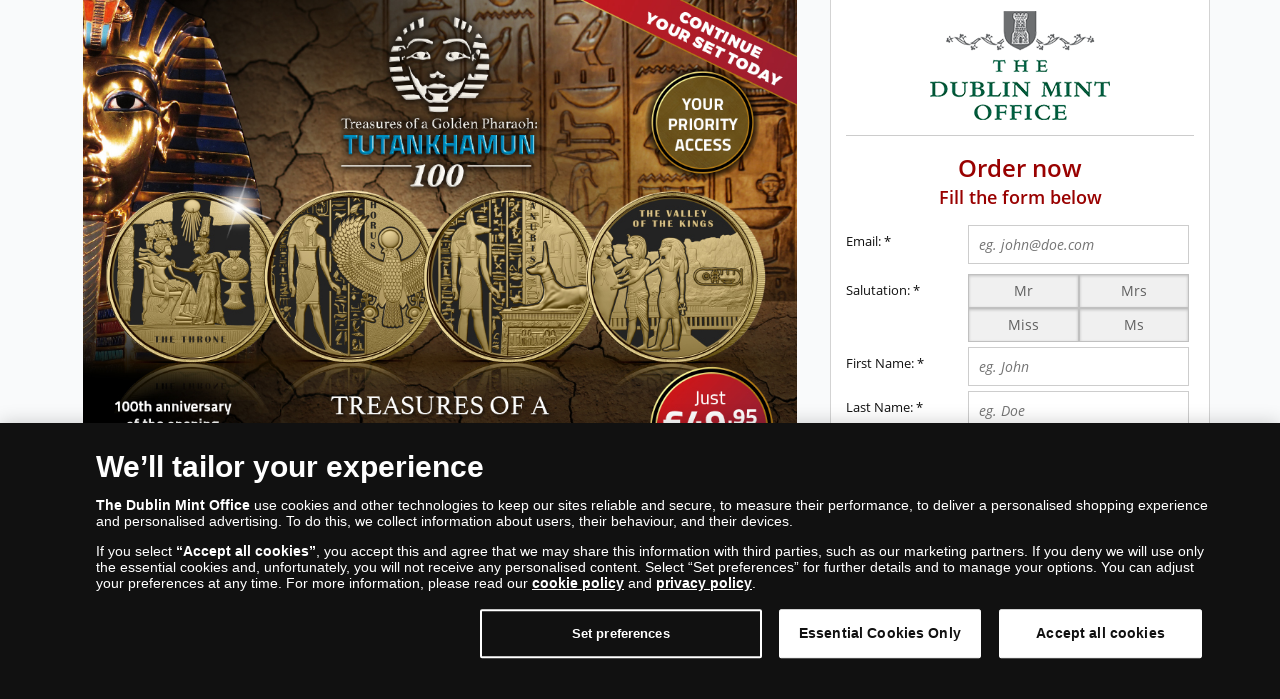

--- FILE ---
content_type: text/html; charset=utf-8
request_url: https://www.dublinmintoffice.ie/tut-set
body_size: 18991
content:
<!DOCTYPE html>
<html data-ac="" data-ref="" class="no-js" xmlns="http://www.w3.org/1999/xhtml" xml:lang="ie-ie" lang="ie-ie" dir="ltr">
<head>
    <meta http-equiv="Content-Security-Policy" content="default-src https:; script-src https: 'unsafe-inline' 'unsafe-eval'; style-src https: 'unsafe-inline'; img-src https: data:; worker-src blob:;
">
<meta name="referrer" content="strict-origin-when-cross-origin" />
<meta http-equiv="Permissions-Policy" content="microphone=(), geolocation=(), usb=(), midi=(), accelerometer=(), magnetometer=(), gyroscope=(), encrypted-media=(), fullscreen=(self), sync-xhr=(self), autoplay=(self), clipboard-read=(self), clipboard-write=(self)">
    <!-- OneTrust Cookies Consent Notice start -->
                <script src="https://cdn.cookielaw.org/scripttemplates/otSDKStub.js" data-domain-script="3d22bfc1-f554-4abc-93cc-3b03f2dd345b"></script>
                <script>
                function OptanonWrapper() { }
                window.onload = function() {
                    // on mobile scroll content to top
                    if (typeof document.getElementById('ov-test') !== "undefined" && document.getElementById('ov-test') !== null) {
                        document.getElementById('ov-test').scrollTop = 0;
                    }
                }
                </script>
                <!-- OneTrust Cookies Consent Notice end -->	<base href="https://www.dublinmintoffice.ie/tut-set" />
	<meta http-equiv="content-type" content="text/html; charset=utf-8" />
	<meta name="rights" content="Dublin Mint Office" />
	<title>The Tutankhamun 100 'Treasures of a Golden Pharaoh' Collection</title>
	<script type="application/json" class="joomla-script-options new">{"csrf.token":"d4c640e732389b43c8b2aa5617c622df","system.paths":{"root":"","base":""},"joomla.jtext":{"COM_SNV2_THIS_FIELD_IS_REQUIRED":"This field is required.","COM_SNV2_EMAIL_VALIDATION_DIACRITIC":"COM_SNV2_EMAIL_VALIDATION_DIACRITIC","COM_SNV2_EMAIL_NOT_VALID":"Looks like your email domain not exist or your e-mail address is invalid.","COM_SNV2_EMAIL_VALIDATION_MESSAGE_2":"COM_SNV2_EMAIL_VALIDATION_MESSAGE_2","COM_SNV2_EMAIL_VALIDATION_MESSAGE":"Your e-mail address is invalid. Please check whether it contains @ character and domain suffix ","COM_SNV2_PASSWORD_VALIDATION_MESSAGE":"Password is too short. Minimum required length is 5 characters.","COM_SNV2_PASSWORD_VALIDATION_MESSAGE_2":"COM_SNV2_PASSWORD_VALIDATION_MESSAGE_2","COM_SNV2_FIRST_NAME_SHORT_MESSAGE":"First name too short. Minimum length is 2 characters.","COM_SNV2_LAST_NAME_SHORT_MESSAGE":"Last name too short. Minimum length is 2 characters.","COM_SNV2_STREET_MESSAGE":"COM_SNV2_STREET_MESSAGE","COM_SNV2_ADDRESS_MESSAGE_NUMBER":"COM_SNV2_ADDRESS_MESSAGE_NUMBER","COM_SNV2_ADDRESS_MESSAGE_NUMBER_IGNORE":"COM_SNV2_ADDRESS_MESSAGE_NUMBER_IGNORE","COM_SNV2_HOUSE_MESSAGE":"COM_SNV2_HOUSE_MESSAGE","COM_SNV2_FLAT_MESSAGE":"COM_SNV2_FLAT_MESSAGE","COM_SNV2_POSTAL_CODE_MESSAGE":"Invalid PostCode. Minimum length is 6 Characters.","COM_SNV2_MOBILE_VALIDATION_MESSAGE":"Wrong mobile phone format. Please make sure that your phone contains 10 digits.","COM_SNV2_PHONE_INVALID":"COM_SNV2_PHONE_INVALID","COM_SNV2_ADDRESS_MESSAGE":"COM_SNV2_ADDRESS_MESSAGE","COM_SNV2_POSTAL_MESSAGE":"COM_SNV2_POSTAL_MESSAGE","COM_SNV2_POSTAL_START_WITH_LETTER":"COM_SNV2_POSTAL_START_WITH_LETTER","COM_SNV2_POSTAL_CODE_INAVLID":"COM_SNV2_POSTAL_CODE_INAVLID","COM_SNV2_BASKET_REGULATION_IS_REQUIRED":"You need to agree","COM_CONTENT_READ_MORE_TITLE":"COM_CONTENT_READ_MORE_TITLE","COM_MENUS_ACTION_COLLAPSE":"COM_MENUS_ACTION_COLLAPSE","PLG_USER_PROFILE_ERROR_INVALID_DOB":"PLG_USER_PROFILE_ERROR_INVALID_DOB","COM_SNV2_LP_USER_EXISTS_MESSAGE":"Customer with email already exists. Get a magic link sent to your email that will sign you in instantly!","COM_SNV2_LP_LOGIN_TITLE":"Log in","COM_USERS_INVALID_EMAIL":"No account with this email address currently exists. Please contact our customer experience team","COM_SNV2_PASSWORD_RESET_SUCCESS":"An email has been sent to your registered email address. Please follow the instructions in that email to reset your password.","COM_SNV2_SSN_CODE_INAVLID":"COM_SNV2_SSN_CODE_INAVLID","COM_SNV2_ZIP_CODE_HINT":"COM_SNV2_ZIP_CODE_HINT","COM_SNV2_MOBILE_VALIDATION2_MESSAGE":"COM_SNV2_MOBILE_VALIDATION2_MESSAGE","COM_SNV2_PAYMENT_WORLD_PAY_ERROR":"Problem with payment. Please contact support!","COM_SNV2_BUILDING_WARNING_LABEL":"COM_SNV2_BUILDING_WARNING_LABEL","COM_SNV2_PAYMENT_CANCEL":"COM_SNV2_PAYMENT_CANCEL","JLIB_FORM_FIELD_INVALID":"Invalid field:&#160"},"system.keepalive":{"interval":3600000,"uri":"\/component\/ajax\/?format=json"}}</script>

	<meta http-equiv="X-UA-Compatible" content="IE=edge">
    <meta http-equiv="content-type" content="text/html; charset=utf-8"/>
    <meta name="theme-color" content="#373b48"/>
	<meta name="viewport" content="width=device-width, initial-scale=1.0, viewport-fit=cover" />
	<meta name="HandheldFriendly" content="true"/>
	<meta name="mobile-web-app-capable" content="yes">
	<meta name="format-detection" content="telephone=no">
	<meta name="description" content="Continue your set today, to commemorate the 100th anniversary of King Tutankhamun's tomb. Each coin has been expertly layered in pure 24-carat Fairmined Gold">
    <meta name="twitter:title" content="">
    <meta name="twitter:description" content="Continue your set today, to commemorate the 100th anniversary of King Tutankhamun's tomb. Each coin has been expertly layered in pure 24-carat Fairmined Gold">
    <meta name="twitter:card" content="summary_large_image">
    <meta property="og:title" content="" />
    <meta property="og:type" content="Landing Page" />
    <meta property="og:url" content="https://www.dublinmintoffice.ie/tut-set" />
    <meta property="og:image:secure_url" content="https://www.dublinmintoffice.ie/images/stories/sn/tutankhamun-100-golden-pharaoh-treasures/others/X429_Tutankhamun_NNA_Primary_Sub_Coins_LP.jpg" /><meta property="og:image" content="https://www.dublinmintoffice.ie/images/stories/sn/tutankhamun-100-golden-pharaoh-treasures/others/X429_Tutankhamun_NNA_Primary_Sub_Coins_LP.jpg" /><meta name="twitter:image" content="https://www.dublinmintoffice.ie/images/stories/sn/tutankhamun-100-golden-pharaoh-treasures/others/X429_Tutankhamun_NNA_Primary_Sub_Coins_LP.jpg" >    <!-- 3rd party -->
	<link rel="preconnect" href="https://www.google.com">
	<link rel="preconnect" href="https://www.gstatic.com">
	<link rel="dns-prefetch" href="https://www.gstatic.com">
	<link rel="dns-prefetch" href="https://www.google-analytics.com">
	<link rel="preconnect" href="https://cdn.cookielaw.org" crossorigin>
	<link rel="preload" as="font" fetchpriority="auto" type="font/woff2" crossorigin="anonymous" href="https://www.dublinmintoffice.ie/templates/sn_webshop/fonts/open-sans-v15-latin-ext_latin-regular.woff2"><link rel="preload" as="font" fetchpriority="auto" type="font/woff2" crossorigin="anonymous" href="https://www.dublinmintoffice.ie/templates/sn_webshop/fonts/open-sans-v15-latin-ext_latin-italic.woff2"><link rel="preload" as="font" fetchpriority="auto" type="font/woff2" crossorigin="anonymous" href="https://www.dublinmintoffice.ie/templates/sn_webshop/fonts/open-sans-v15-latin-ext_latin-600.woff2"><link rel="preload" as="font" fetchpriority="auto" type="font/woff2" crossorigin="anonymous" href="https://www.dublinmintoffice.ie/templates/sn_webshop/fonts/noto-serif-v6-latin-ext_latin-regular.woff2"><link rel="preload" as="font" fetchpriority="auto" type="font/woff2" crossorigin="anonymous" href="https://www.dublinmintoffice.ie/templates/sn_webshop/fonts/noto-serif-v6-latin-ext_latin-italic.woff2"><link rel="preload" as="font" fetchpriority="auto" type="font/woff2" crossorigin="anonymous" href="https://www.dublinmintoffice.ie/templates/sn_webshop/fonts/noto-serif-v6-latin-ext_latin-700.woff2"><link rel="preload" as="font" fetchpriority="auto" type="font/woff2" crossorigin="anonymous" href="https://www.dublinmintoffice.ie/templates/sn_webshop/fonts/fontawesome-webfont.woff2"><link rel="preload" as="font" fetchpriority="auto" type="font/woff2" crossorigin="anonymous" href="https://www.dublinmintoffice.ie/templates/sn_webshop/fonts/Simple-Line-Icons.woff2">	<link rel="apple-touch-icon" href="/templates/sn_webshop/img/ie/apple-touch-icon.png"/>
	<link rel="apple-touch-icon-precomposed" href="/templates/sn_webshop/img/ie/apple-touch-icon.png"/>
	<link rel="shortcut icon" type="image/vnd.microsoft.icon" href="/templates/sn_webshop/img/ie/favicon.ico"/>
	<script src="https://www.dublinmintoffice.ie//media/system/js/core.js" type="text/javascript"></script>
    <script src="https://www.dublinmintoffice.ie/templates/sn_webshop/js/jquery-3.6.0.min.js"></script>
	<h1 class="sr-only"></h1>
	<link rel="stylesheet" property='stylesheet' href="/templates/sn_webshop/assets/lp-c0171bc1af2bed25b257.css">
	<link rel="manifest" href="/manifest.json">
	<script>dataLayer = [{"pageTitle":"The Tutankhamun 100 'Treasures of a Golden Pharaoh' Collection","pageUrl":"https:\/\/www.dublinmintoffice.ie","pageType":"productPage","moduleType":"generalLandingOnePager","userWebBrowser":"Mozilla\/5.0 (Macintosh; Intel Mac OS X 10_15_7) AppleWebKit\/537.36 (KHTML, like Gecko) Chrome\/131.0.0.0 Safari\/537.36; ClaudeBot\/1.0; +claudebot@anthropic.com)","userDevice":"desktop","userLoginState":"loggedOutUser"}];</script><!-- Google Tag Manager -->
            <script>(function(w,d,s,l,i){w[l]=w[l]||[];w[l].push({'gtm.start':
            new Date().getTime(),event:'gtm.js'});var f=d.getElementsByTagName(s)[0],
            j=d.createElement(s),dl=l!='dataLayer'?'&l='+l:'';j.async=true;j.src=
            'https://www.googletagmanager.com/gtm.js?id='+i+dl;f.parentNode.insertBefore(j,f);
            })(window,document,'script','dataLayer','GTM-WCCNJZ9');</script>
            <!-- End Google Tag Manager -->    	
    
		<!--[if lte IE 9]>
		<script src="/media/jui/js/html5.js"></script>
	<![endif]-->
</head>
<body class="landing-page com_snv2 view-landingpage layout-variation1 no-layout no-task itemid-6184 guest ie-IE" data-popup-active="0" data-popup-delay="0" data-exit-popup="0">
	<!-- Google Tag Manager (noscript) -->
				<noscript><iframe src="https://www.googletagmanager.com/ns.html?id=GTM-WCCNJZ9"
				height="0" width="0" style="display:none;visibility:hidden"></iframe></noscript>
				<!-- End Google Tag Manager (noscript) -->	<div class="topMenu" style="display: none;">
		<div class="topMenu__wrapper">
			<div class="topMenu__logo">
                                    <img src="https://www.dublinmintoffice.ie/images/logotypes-and-icons/DMO-logo-castle-smaller.png" alt="Dublin Mint Office" title="Ireland's leading coin specialist official distributor of the world's mints" />
                			</div>
			<div class="topMenu__contact">
				<a class="phone_button ga-action" href="tel:1800 937 321"><i class="fa fa-phone"></i></a>
			</div>
		</div>
	</div>

	
	
	<div class="content row-fluid col-md-12">
		<div id="system-message-container"></div>
		<script> var gtmDefaultPayment = "poi"; </script><script>let gtmJs = {"currencyCode":"EUR","detail":{"actionField":{"list":"One-pager Landing"},"products":[{"name":"The Tutankhamun 100 'Treasures of a Golden Pharaoh' Collection","id":"2229","material":"113284","theme":"IGIP","price":49.95,"category":"General OnePager - The Tutankhamun 100 'Treasures of a Golden Pharaoh' Collection"}]}};</script><script>window.dataLayer = window.dataLayer || [];window.dataLayer.push({"ecommerce":{"currencyCode":"EUR","detail":{"actionField":{"list":"One-pager Landing"},"products":[{"name":"The Tutankhamun 100 'Treasures of a Golden Pharaoh' Collection","id":"2229","material":"113284","theme":"IGIP","price":49.95,"category":"General OnePager - The Tutankhamun 100 'Treasures of a Golden Pharaoh' Collection"}]}},"event":"ProductDetails"});</script><div class="banner" role="banner" >
    <div class="banner__inner" data-gallery="0">
        <div class="col-md-8 nopadding slidesContainer">
                            <h1 class="sr-only"></h1>
                                                                        <img class="cover" src="https://www.dublinmintoffice.ie/images/stories/sn/tutankhamun-100-golden-pharaoh-treasures/others/X429_Tutankhamun_NNA_Primary_Sub_Coins_LP.jpg" alt="" title="The Tutankhamun 100 'Treasures of a Golden Pharaoh' Collection"/>
                                                                            </div>
    </div>
</div>

<div class="modal fade" id="imagemodal" tabindex="-1" role="dialog" aria-labelledby="myModalLabel" aria-hidden="true">
    <div class="modal-dialog">
        <div class="modal-content">
            <div class="modal-body--pop">
                <button type="button" class="close" data-dismiss="modal">
                    <span aria-hidden="true">&times;</span>
                    <span class="sr-only">Close</span>
                </button>
                <img src="/" class="imagepreview" srcset="" sizes="(max-width: 280px) 248px,
                                    (min-width: 281px) and (max-width: 991px) 100vw,
                                    (min-width: 992px) and (max-width: 1140px) 67vw,
                                    (min-width: 1141px) 760px
                                    760px" />
            </div>
        </div>
    </div>
</div>

<div class="content__inner">

    <main role="main" class="col-md-8">
    
        <!-- Desktop view hidden in mobile -->
        <div class="tabs-button-wrapper desktop-view">
            <div class="tabs-wrapper">
                                <ul class="nav nav-tabs product-tabs nav-tabs-vertically" role="tablist">
                    <li class="nav-item active">
                        <a href="#description_desktop" aria-controls="description_desktop" role="tab" data-toggle="tab" class="mdc-tab mdc-tab--active" data-category="gl-mainPage" data-action="tabClick" data-label="The Tutankhamun 100 'Treasures of a Golden Pharaoh' Collection"><i aria-hidden="true" class="icon-info"></i> The Tutankhamun 100 'Treasures of a Golden Pharaoh' Collection</a>
                    </li>
                                                                            </ul>
            </div>
            <button type="button" class="tabs-navigate tabs-navigate-back" style="display: none;">
                <i class="icon-arrow-left"></i>
            </button>
            <button type="button" class="tabs-navigate tabs-navigate-next" style="display: none;">
                <i class="icon-arrow-right"></i>
            </button>
        </div>
        <!-- Desktop view hidden in mobile END-->


        <!-- Mobile view hidden in desktop view -->
        <div class="tabs-button-wrapper productview mobile-view">
            <div class="" style="width: 100%;">
                                <ul class="nav nav-tabs product-tabs nav-tabs-vertically" role="tablist">


                    <li class="nav-item active">
                        <a href="#description" aria-controls="description" role="tab" data-toggle="tab" class="mdc-tab mdc-tab--active" data-category="gl-mainPage" data-action="tabClick" data-label="The Tutankhamun 100 'Treasures of a Golden Pharaoh' Collection">
                            <i aria-hidden="true" class="icon-info"></i>
                            The Tutankhamun 100 'Treasures of a Golden Pharaoh' Collection                            <i class="arrow right down"></i>
                        </a>
                    </li>
                    <div role="tabpanel" class="tab-pane fade active in" id="description">
                                                <div style="max-width: 750px; font-family: 'Open Sans', Arial, serif; font-size: medium; padding: 20px;">
<h2 style="text-align: center;"><span style="font-family: 'arial black', sans-serif; font-size: 14pt;"><strong><span style="text-decoration: underline;">Continue your Tutankhamun 100 '<em>Treasures of a Golden Pharaoh</em>' Collection today for just €49.95 (plus €4.95 P&amp;P) each</span>!</strong></span></h2>
<p>You are now guaranteed access to the remaining coins in the limited-edition <strong>Tutankhamun 100 '<em>Treasures of a Golden Pharaoh</em>' Collection</strong>.</p>
<p>By placing your order, you will automatically receive the remaining four coins on a monthly basis, <strong>without any risk or obligation </strong>for just €49.95 (plus €4.95 P&amp;P) each. </p>
<p><span style="font-size: 12pt;">Rest assured that you have no further commitments and your purchase is protected by The Dublin Mint Office 14-day “no quibble” guarantee. <strong>You have no further obligations.</strong></span></p>
<p><strong></strong></p>
<p><strong></strong></p>
<div style="display: flex; flex-flow: row wrap; justify-content: space-around; align-items: center;">
<div style="display: block; width: 180px;"><img src="https://www.londonmintoffice.org/images/logotypes-and-icons/rosettes_blue.png" /></div>
<div style="display: block; width: 180px;"><img src="https://www.londonmintoffice.org/images/logotypes-and-icons/rosettes_green.png" /></div>
<div style="display: block; width: 180px;"><img src="https://www.londonmintoffice.org/images/logotypes-and-icons/rosettes_yellow.png" /></div>
</div>
</div>                                                                        <div>
                                                            <div class="productview__specification mobile-only">
                                    <h5>Specifications</h5>
                                    <dl>
                                                                                    <dt class="col-md-6">Metal:</dt>
                                            <dd class="col-md-6">
                                                Cupronickel                                            </dd>
                                                                                    <dt class="col-md-6">Finish:</dt>
                                            <dd class="col-md-6">
                                                Layered in pure 24-carat Fairmined gold and accented with black print                                            </dd>
                                                                                    <dt class="col-md-6">Quality:</dt>
                                            <dd class="col-md-6">
                                                Collector Quality                                            </dd>
                                                                                    <dt class="col-md-6">Weight:</dt>
                                            <dd class="col-md-6">
                                                28.28g                                            </dd>
                                                                                    <dt class="col-md-6"> Diameter:</dt>
                                            <dd class="col-md-6">
                                                38.6mm                                            </dd>
                                                                                    <dt class="col-md-6">Issuing Country:</dt>
                                            <dd class="col-md-6">
                                                Gibraltar                                            </dd>
                                                                                    <dt class="col-md-6">Denomination:</dt>
                                            <dd class="col-md-6">
                                                One Crown                                            </dd>
                                                                                    <dt class="col-md-6">Year of Issue:</dt>
                                            <dd class="col-md-6">
                                                2023                                            </dd>
                                                                                    <dt class="col-md-6">Limitation:</dt>
                                            <dd class="col-md-6">
                                                49,999                                            </dd>
                                                                            </dl>
                                </div>
                                                    </div>
                        <div class="arrows">
                            <i class="arrow up"></i>
                            <i class="arrow up"></i>
                        </div>
                    </div>




                    


                    


                    

                </ul>
            </div>
        </div>
        <!-- Mobile view hidden in desktop view END-->
    


    <div class="productview desktop-view">
        <div role="tabpanel" class="productview__tabs">
            <div class="tab-content">
                <div role="tabpanel" class="tab-pane fade active in" id="description_desktop">
                                        <div style="max-width: 750px; font-family: 'Open Sans', Arial, serif; font-size: medium; padding: 20px;">
<h2 style="text-align: center;"><span style="font-family: 'arial black', sans-serif; font-size: 14pt;"><strong><span style="text-decoration: underline;">Continue your Tutankhamun 100 '<em>Treasures of a Golden Pharaoh</em>' Collection today for just €49.95 (plus €4.95 P&amp;P) each</span>!</strong></span></h2>
<p>You are now guaranteed access to the remaining coins in the limited-edition <strong>Tutankhamun 100 '<em>Treasures of a Golden Pharaoh</em>' Collection</strong>.</p>
<p>By placing your order, you will automatically receive the remaining four coins on a monthly basis, <strong>without any risk or obligation </strong>for just €49.95 (plus €4.95 P&amp;P) each. </p>
<p><span style="font-size: 12pt;">Rest assured that you have no further commitments and your purchase is protected by The Dublin Mint Office 14-day “no quibble” guarantee. <strong>You have no further obligations.</strong></span></p>
<p><strong></strong></p>
<p><strong></strong></p>
<div style="display: flex; flex-flow: row wrap; justify-content: space-around; align-items: center;">
<div style="display: block; width: 180px;"><img src="https://www.londonmintoffice.org/images/logotypes-and-icons/rosettes_blue.png" /></div>
<div style="display: block; width: 180px;"><img src="https://www.londonmintoffice.org/images/logotypes-and-icons/rosettes_green.png" /></div>
<div style="display: block; width: 180px;"><img src="https://www.londonmintoffice.org/images/logotypes-and-icons/rosettes_yellow.png" /></div>
</div>
</div>                                                        </div>

                
                
                            </div>
            <div>
                                    <div class="productview__specification mobile-only">
                        <h5>Specifications</h5>
                        <dl>
                                                            <dt class="col-md-6">Metal:</dt>
                                <dd class="col-md-6">
                                    Cupronickel                                </dd>
                                                            <dt class="col-md-6">Finish:</dt>
                                <dd class="col-md-6">
                                    Layered in pure 24-carat Fairmined gold and accented with black print                                </dd>
                                                            <dt class="col-md-6">Quality:</dt>
                                <dd class="col-md-6">
                                    Collector Quality                                </dd>
                                                            <dt class="col-md-6">Weight:</dt>
                                <dd class="col-md-6">
                                    28.28g                                </dd>
                                                            <dt class="col-md-6"> Diameter:</dt>
                                <dd class="col-md-6">
                                    38.6mm                                </dd>
                                                            <dt class="col-md-6">Issuing Country:</dt>
                                <dd class="col-md-6">
                                    Gibraltar                                </dd>
                                                            <dt class="col-md-6">Denomination:</dt>
                                <dd class="col-md-6">
                                    One Crown                                </dd>
                                                            <dt class="col-md-6">Year of Issue:</dt>
                                <dd class="col-md-6">
                                    2023                                </dd>
                                                            <dt class="col-md-6">Limitation:</dt>
                                <dd class="col-md-6">
                                    49,999                                </dd>
                                                    </dl>
                    </div>
                            </div>
        </div>
    </div>




</main>

    <aside role="complementary" class="col-md-4">
                                    <div class="aside__block aside__block--bordered">
                <img class="aside__logo" src="https://www.dublinmintoffice.ie/images/logotypes-and-icons/DMO-logo-castle-smaller.png" alt="Dublin Mint Office" title="Ireland's leading coin specialist official distributor of the world's mints"/>                </div>
                            
                            <div class="aside__block">
                <p class="preform">
                    Order now                                            <span>Fill the form below</span>                                    </p>
            </div>
                                
<div class="registration" data-hj-suppress="">
    <form id="member-registration" action="/tut-set?task=landingpage.loginOrRegister" method="post" class="form-validate form-validate-update form-horizontal well js-avarda-pay" enctype="multipart/form-data" data-message-required="This field is required.">
                                                <fieldset class="default">
                <div class="control-group">
                    <div class="control-label">
                    <label id="jform_email1-lbl" for="jform_email1" class="hasPopover required" title="Email" data-content="Enter your email address.">
	Email:<span class="star">&#160;*</span></label>
                                        </div>
                    <div class="controls" data-message="Invalid e-mail. Please, provide valid email address like: name@domain.com">
                        <input type="email" placeholder="eg. john@doe.com" name="jform[email1]" class="validate-email required" id="jform_email1" value=""
 size="30"    autocomplete="email"    required aria-required="true"  />                    </div>
                </div>
                <div class="auth-buttons row" style="display: flex; gap: 10px; flex-wrap: wrap; margin-bottom: 10px;">
                    <a href='#' class='btn btn--validate button-magic-link-auth' id="sendMagicLink" style="display:none; white-space: normal; word-wrap: break-word; flex: 1; min-width: 150px; padding: 8px 15px; text-align: center;">Send magic link</a>
                    <a href='#' data-toggle='modal' class='btn btn--validate btn--validate btn--inverted button-password-auth' data-target='#loginFormModal' style="display:none; white-space: normal; word-wrap: break-word; flex: 1; min-width: 150px; padding: 8px 15px; text-align: center;">Type password</a>
                </div>
                                                                                        
                
                    
                                                                                                                                        <div class="control-group">
                                    <div class="control-label">
                                    <label id="jform_snprofile_salutation-lbl" for="jform_snprofile_salutation" class="hasPopover" title="Salutation" data-content="PLG_USER_PROFILE_FIELD_SALUTATION_LABEL_DESC">
	Salutation:</label>
                                                                            <span class="required">*</span>
                                                                        </div>
                                    <div class="controls" data-message="COM_SNV2_SALUTATION_MESSAGE">
                                                                                                                        <fieldset id="jform_snprofile_salutation" class="btn-group btn-group-yesno radio"
				>

						
						<input type="radio" id="jform_snprofile_salutation0" name="jform[snprofile][salutation]" value="1"  />			<label for="jform_snprofile_salutation0" >
				Mr			</label>
					
						<input type="radio" id="jform_snprofile_salutation1" name="jform[snprofile][salutation]" value="2"  />			<label for="jform_snprofile_salutation1" >
				Mrs			</label>
					
						<input type="radio" id="jform_snprofile_salutation2" name="jform[snprofile][salutation]" value="3"  />			<label for="jform_snprofile_salutation2" >
				Miss			</label>
					
						<input type="radio" id="jform_snprofile_salutation3" name="jform[snprofile][salutation]" value="4"  />			<label for="jform_snprofile_salutation3" >
				Ms			</label>
			</fieldset>
                                                                                                                </div>
                                </div>
                                                                                                                                                        
                
                    
                                                                                                                                        <div class="control-group">
                                    <div class="control-label">
                                    <label id="jform_snprofile_first_name-lbl" for="jform_snprofile_first_name" class="hasPopover" title="First Name" data-content="Choose an option for the field First Name">
	First Name:</label>
                                                                            <span class="required">*</span>
                                                                        </div>
                                    <div class="controls" data-message="First name too short. Please provide at least 1 letters.">
                                                                                                                        <input type="text" name="jform[snprofile][first_name]" id="jform_snprofile_first_name"  value=""  size="30"    placeholder="eg. John"         />
                                                                                                                </div>
                                </div>
                                                                                                                                                        
                
                    
                                                                                                                                        <div class="control-group">
                                    <div class="control-label">
                                    <label id="jform_snprofile_last_name-lbl" for="jform_snprofile_last_name" class="hasPopover" title="Last Name" data-content="Choose an option for the field Last Name">
	Last Name:</label>
                                                                            <span class="required">*</span>
                                                                        </div>
                                    <div class="controls" data-message="Last name too short. Please provide at least 3 letters.">
                                                                                                                        <input type="text" name="jform[snprofile][last_name]" id="jform_snprofile_last_name"  value=""  size="30"    placeholder="eg. Doe"         />
                                                                                                                </div>
                                </div>
                                                                                                                                                        
                
                    
                                                <div class="control-group"  style="display:none" >
                            <div class="control-label">
                                <label id="jform_ac-lbl" for="jform_ac" class="hasTooltip" title="" data-original-title="<strong>Reservation number</strong><br/>Special registration number for your order.">Reservation number</label>
                            </div>
                            <div class="controls" data-message="Please provide a reservation number">
                                <input type="text" name="jform[ac]" id="jform_ac" value="" size="30" placeholder="eg. 82000963">
                            </div>
                        </div>

                        <div class="errorbox bg-danger"></div>
                                                </fieldset>
                        <fieldset class="snprofile snprofile--longform" >
                    
                                                                                                                                        <div class="control-group">
                                    <div class="control-label">
                                    <label id="jform_snprofile_address-lbl" for="jform_snprofile_address" class="hasPopover" title="Address" data-content="Choose an option for the field Address1.">
	Address:</label>
                                                                        </div>
                                    <div class="controls" data-message="Address too short. Please provide at least 2 letters.">
                                                                                                                        <input type="text" name="jform[snprofile][address]" id="jform_snprofile_address"  value=""  size="30"    placeholder="eg. 20 Rock Road"         />
                                                                                                                </div>
                                </div>
                                                                                                                                                        
                
                    
                                                                                                                                        <div class="control-group">
                                    <div class="control-label">
                                    <label id="jform_snprofile_building-lbl" for="jform_snprofile_building" class="hasPopover" title="Building" data-content="Building">
	Building:</label>
                                                                        </div>
                                    <div class="controls" data-message="Building number too long. Please, provide 10 letters maximum.">
                                                                                                                        <input type="text" name="jform[snprofile][building]" id="jform_snprofile_building"  value=""  size="30"    placeholder="eg. Moorehampton"         />
                                                                                                                </div>
                                </div>
                                                                                                                                                        
                
                    
                                                                                                                                        <div class="control-group">
                                    <div class="control-label">
                                    <label id="jform_snprofile_district-lbl" for="jform_snprofile_district" class="hasPopover" title="District" data-content="District">
	District:</label>
                                                                        </div>
                                    <div class="controls" data-message="District number too long. Please, provide 10 letters maximum.">
                                                                                                                        <input type="text" name="jform[snprofile][district]" id="jform_snprofile_district"  value=""  size="30"    placeholder="eg. Co Dublin"         />
                                                                                                                </div>
                                </div>
                                                                                                                                                        
                
                    
                                                                                                                                        <div class="control-group">
                                    <div class="control-label">
                                    <label id="jform_snprofile_postal-lbl" for="jform_snprofile_postal" class="hasPopover" title="City" data-content="Choose an option for the field Postal.">
	City</label>
                                                                            <span class="required">*</span>
                                                                        </div>
                                    <div class="controls" data-message="City name too short. Please, provide 2 letters minimum.">
                                                                            <input type="text" name="jform[snprofile][postal]" id="jform_snprofile_postal"  value=""=""  size="30"    placeholder="eg. Dublin"         />
                                                                        </div>
                                </div>
                                                                                                                                                        
                
                    
                                                                                                                                        <div class="control-group">
                                    <div class="control-label">
                                    <label id="jform_snprofile_county-lbl" for="jform_snprofile_county" class="hasPopover" title="County" data-content="County">
	County:</label>
                                                                            <span class="required">*</span>
                                                                        </div>
                                    <div class="controls" data-message="County name too long. Please, provide 10 letters maximum.">
                                                                                                                        <select id="jform_snprofile_county" name="jform[snprofile][county]" size="1">
	<option value="CK">County Cork</option>
	<option value="CL">County Clare</option>
	<option value="CV">County Cavan</option>
	<option value="CW">County Carlow</option>
	<option value="DB">County Dublin</option>
	<option value="D01">County Dublin 1</option>
	<option value="D02">County Dublin 2</option>
	<option value="D03">County Dublin 3</option>
	<option value="D04">County Dublin 4</option>
	<option value="D05">County Dublin 5</option>
	<option value="D06">County Dublin 6</option>
	<option value="D07">County Dublin 7</option>
	<option value="D08">County Dublin 8</option>
	<option value="D09">County Dublin 9</option>
	<option value="D10">County Dublin 10</option>
	<option value="D11">County Dublin 11</option>
	<option value="D12">County Dublin 12</option>
	<option value="D13">County Dublin 13</option>
	<option value="D14">County Dublin 14</option>
	<option value="D15">County Dublin 15</option>
	<option value="D16">County Dublin 16</option>
	<option value="D17">County Dublin 17</option>
	<option value="D18">County Dublin 18</option>
	<option value="D19">County Dublin 19</option>
	<option value="D20">County Dublin 20</option>
	<option value="D21">County Dublin 21</option>
	<option value="D22">County Dublin 22</option>
	<option value="D23">County Dublin 23</option>
	<option value="D24">County Dublin 24</option>
	<option value="DG">County Donegal</option>
	<option value="GW">County Galway</option>
	<option value="KD">County Kildare</option>
	<option value="KK">County Kilkenny</option>
	<option value="KY">County Kerry</option>
	<option value="LF">County Longford</option>
	<option value="LI">County Limerick</option>
	<option value="LM">County Leitrim</option>
	<option value="LS">County Laois</option>
	<option value="LT">County Louth</option>
	<option value="MH">County Monaghan</option>
	<option value="MT">County Meath</option>
	<option value="MY">County Mayo</option>
	<option value="OF">County Offaly</option>
	<option value="RC">County Rosscommon</option>
	<option value="SG">County Sligo</option>
	<option value="TP">County Tipperary</option>
	<option value="WF">County Waterford</option>
	<option value="WK">County Wicklow</option>
	<option value="WM">County Westmeath</option>
	<option value="WX">County Wexford</option>
</select>
                                                                                                                </div>
                                </div>
                                                                                                                                                        
                
                    
                                                                                                                                        <div class="control-group">
                                    <div class="control-label">
                                    <label id="jform_snprofile_postal_code-lbl" for="jform_snprofile_postal_code" class="hasPopover" title="Postcode" data-content="Choose an option for the field Postal Code.">
	Postcode:</label>
                                                                        </div>
                                    <div class="controls" data-message="Invalid postal code.">
                                                                                                                        <input type="text" name="jform[snprofile][postal_code]" id="jform_snprofile_postal_code"  value=""  size="30"    placeholder="eg. A65 F4E2"         />
                                                                                                                </div>
                                </div>
                                                                                                                                                        
                
                    
                                                                                                                                        <div class="control-group">
                                    <div class="control-label">
                                    <label id="jform_snprofile_phone-lbl" for="jform_snprofile_phone" class="hasPopover" title="Daytime phone" data-content="Choose an option for the field Phone.">
	Daytime phone:</label>
                                                                            <span class="required">*</span>
                                                                        </div>
                                    <div class="controls" data-message="Wrong phone format. Please make sure that your phone number contains from 10 to 11 digits.">
                                                                                                                        <input type="tel" name="jform[snprofile][phone]"  id="jform_snprofile_phone" value="" size="30"   placeholder="eg. 03300241001"       />                                                                                                                </div>
                                </div>
                                                                                                                                                        
                
                    
                                                                                                                                        <div class="control-group">
                                    <div class="control-label">
                                    <label id="jform_snprofile_mobile-lbl" for="jform_snprofile_mobile" class="hasPopover" title="Mobile" data-content="Enter valid telephone number.">
	Mobile:</label>
                                                                        </div>
                                    <div class="controls" data-message="Invalid phone number. Please, correct..">
                                                                                                                        <input type="tel" name="jform[snprofile][mobile]"  id="jform_snprofile_mobile" value=""="" size="30"   placeholder="eg. 03300241001"       />                                                                                                                </div>
                                </div>
                                                                                                                                                        
                
                    
                                                                                                    
                                                                                        
                                                            <p class="small__text">Please check below consents to complete an order.</p>
                            
                                
                            	<div class="control-group">
					<div class="control-label"><label id="jform_snprofile_email_consent-lbl" for="jform_snprofile_email_consent" class="required" title="Yes, I would like to be the first to receive the latest coin news and the best (including FREE) offers by e-mail before other collectors even see them.">
	Yes, I would like to be the first to receive the latest coin news and the best (including FREE) offers by e-mail before other collectors even see them.<span class="star">&#160;*</span></label>
</div>
				<div class="controls"><fieldset id="jform_snprofile_email_consent" class="required-radio btn-group btn-group-yesno required radio"
			required aria-required="true"	>

						
													<input type="radio" id="jform_snprofile_email_consent0" name="jform[snprofile][email_consent]" value="1" required aria-required="true" />			<label for="jform_snprofile_email_consent0" >
				Yes Please			</label>
					
													<input type="radio" id="jform_snprofile_email_consent1" name="jform[snprofile][email_consent]" value="0" required aria-required="true" />			<label for="jform_snprofile_email_consent1" >
				No Thanks			</label>
			</fieldset>
</div>
	</div>

                                                                                                
            <div>
                <fieldset class="basket__recurring_payment" >
                    <input type="checkbox" name="recurring_payment"  id="recurring_payment" class="magic-checkbox" value="1" data-error="You need to agree for terms &amp; conditions before proceed.">
                    <label for="recurring_payment">I agree that my debit or credit card will be used to take payment for future subscription coin issues as explained in the <a href="https://www.dublinmintoffice.ie/index.php?option=com_content&view=article&id=143" target="_blank">Continuous Payment Authority</a>
                    </label>
                </fieldset>
            </div>                                                                                                                        <div class="control-group control-group--tos">
                                    <input type="checkbox" name="jform[tos]" id="tos" value="1" class="magic-checkbox">
                                    <label class="input__text" for="tos">
                                                                                                                                <b>Yes</b>, I've read <a href="#" data-toggle="modal" data-target="#webshop_regulations">Dublin Mint Office's Privacy Policy & Terms and Conditions.</a>
                                        
                                                                                . Your order can be cancelled up to 14 days after being placed. For more information <a href="#" data-toggle="modal" data-target="#webshop_regulations">click here</a>
                                                                            </label>
                                </div>
                                                        <div id="webshop_regulations" class="modal fade" tabindex="-1" role="dialog" aria-hidden="true">
                            <div class="modal-dialog">
                            <div class="modal-content">
                            <div class="modal-header">
                                <button type="button" class="close" data-dismiss="modal" aria-label="Close">Close<span aria-hidden="true">&times;</span></button>
                                <h4 class="modal-title">Terms and Conditions</h4>
                                                                
                                </div>
                                <div class="modal-body">
                                    <div class="cart__regulations">
<p style="text-align: center;"><span style="text-decoration: underline; font-size: 12pt;"><strong>TERMS &amp; CONDITIONS – THE DUBLIN MINT OFFICE LIMITED</strong></span></p>
<p><strong>Effective Date: 24th November 2025</strong><br /> <strong>Operated by:</strong> The Dublin Mint Office Limited, Perigord House, Damastown Industrial Estate, Dublin 15. Company Number: 494407, VAT Number: IE9781555L.</p>
<p> </p>
<ol>
<li><strong> Introduction</strong><br /> Welcome to The Dublin Mint Office. These Terms and Conditions (“Terms”) govern all purchases made through our website and apply to all distance contracts concluded between The Dublin Mint Office ( “we”, “us”) and you (“the customer”). By placing an order, you agree to be bound by these Terms and by our Privacy and Cookie Policies.</li>
</ol>
<p> </p>
<ol start="2">
<li><strong> Eligibility and Age Requirements</strong><br /> By placing an order with The Dublin Mint Office, you confirm that you are at least eighteen (18) years of age and legally capable of entering into a binding contract. Orders placed by anyone under the age of eighteen (18) will not be accepted. We reserve the right to verify age and identity where necessary before accepting or fulfilling any order.</li>
</ol>
<p> </p>
<ol start="3">
<li><strong> Products and Orders</strong><br /> All products offered are subject to availability. Product descriptions, images and specifications are provided for informational purposes and may vary slightly. Orders are accepted at our discretion. We reserve the right to refuse or cancel any order where there is a reasonable belief that the purchase is not genuine, that false information has been provided, or where the order might breach applicable law or these Terms. If we exercise our right to refuse or cancel an order after payment has been taken, you will receive a full refund without delay.</li>
</ol>
<p> </p>
<ol start="4">
<li><strong> Pricing</strong><br /> All prices are shown in Euros (€) and include applicable VAT at the current rate. Delivery costs, if any, are displayed at checkout before you confirm your order. We reserve the right to correct any pricing errors but will always inform you before processing any adjustment.</li>
</ol>
<p> </p>
<ol start="5">
<li><strong> Payment Options</strong><br /> We offer several methods of payment, including payment by debit or credit card, or by invoice. Details of each option are provided below. By choosing a payment method, you authorise us to process your payment in accordance with these Terms.</li>
</ol>
<p> </p>
<ol start="6">
<li><strong> Payment by Invoice</strong><br /> If you choose to pay by invoice, payment is due within 10 days from the date of the invoice. Your statutory right to cancel or return goods is not affected by the invoice due date. Where payment has not been received within the specified timeframe, we may temporarily pause future shipments or further orders until the outstanding balance is cleared. We will provide notice before doing so. We reserve the right to charge a reasonable administrative fee for the reissue of invoices or statements.</li>
</ol>
<p> </p>
<ol start="7">
<li><strong> Card Payments and Continuous Payment Authority</strong><br /> Customers may choose to pay by debit or credit card at the time of order, or to use Continuous Payment Authority which allows for automated payments for subscription or continuity collections. Under the Continuous Payment Authority the same card will be used to process a defined payment amount at a fixed frequency until your collection is complete or you choose to cancel. You will be informed of the amount, frequency and total number of payments before the plan begins. You can cancel your Continuous Payment Authority at any time via your online account or by contacting our Customer Service team. Cancelling does not affect your statutory rights to cancel or return goods. No additional fees apply for payments made by credit or debit card. If you choose to cancel/opt-out of this service you (the customer) will be sent an invoice requesting payment for each subsequent coin/medal issue. If you choose to opt-in for this service, you (the customer) are covered by the continuous payment authority section of our website, found here.</li>
</ol>
<p><strong>PayPal</strong><br /> If you choose to pay for your order using PayPal, payment for only the first coin will be taken and you will be sent an invoice with each subsequent invoice that’s shipped. To complete this transaction you will be taken to PayPal’s website where the payment will be handled using your personal PayPal account and payment details.</p>
<p><strong>Internet and Telephone Banking</strong><br /> This is available via your Bank or Building Society. For payment, you can take your invoice(s) or reminder letters to your local Post Office and make cash or card payments using the remittance at the bottom.</p>
<p><strong>Cheque or Postal Money Order</strong><br /> These should be made payable to The Dublin Mint Office Ltd and sent to the Freepost address shown on the front of the invoice or reminder letter, or in the enclosed business reply envelope. Please ensure you enclose the original remittance slip from the invoice(s) or reminder letter(s) you are making a payment for. To avoid processing delays, the reverse of the cheque or postal order should be endorsed with your name, address, invoice numbers and customer number.</p>
<p> </p>
<ol start="8">
<li><strong> Delivery</strong><br /> We aim to dispatch orders within twenty-eight (28) days of acceptance. If we are unable to deliver within this period, you will be offered substitute goods and/or a revised delivery date. Alternatively, you may cancel your order, in which case a full refund for any prepaid items will be provided. Delivery times are indicative and may vary depending on product availability or demand. You will be notified of any delay. Risk of loss or damage passes to you upon delivery of the goods. Title passes upon full payment.</li>
</ol>
<p> </p>
<ol start="9">
<li><strong> Retention of Title</strong><br /> Legal and beneficial title to the goods remains with The Dublin Mint Office until payment in full has been received. Until ownership passes, the goods remain the property of The Dublin Mint Office.</li>
</ol>
<p> </p>
<ol start="10">
<li><strong> Right to Cancel and Returns Policy</strong><br /> You have the right to cancel your order within fourteen 14 days of receiving your goods without giving any reason. To exercise your right to cancel, you must inform us of your decision by a clear statement (for example, by email or letter). You then have a further fourteen 14 days from the date of cancellation to return the goods. We will refund all payments received from you, including delivery costs, within fourteen 14 days of receiving the returned goods or proof of return. Refunds will be made using the same payment method you used for the original transaction.</li>
</ol>
<p> </p>
<ol start="11">
<li><strong> Condition of Returned Goods</strong><br /> You are responsible for handling goods with reasonable care while they are in your possession. We may reduce the refund amount to reflect any loss in value if goods are returned damaged or incomplete.</li>
</ol>
<p> </p>
<ol start="12">
<li><strong> Vouchers</strong><br /> The Dublin Mint Office may, at its discretion, issue vouchers for repurchased goods. Vouchers must be redeemed within twelve 12 months of the issue date unless an alternative agreement has been made. These vouchers are limited to the purchase of comparable products as defined by the management team.</li>
</ol>
<p> </p>
<ol start="13">
<li><strong> Credit Limit</strong><br /> A credit limit may be applied to your account at our discretion and subject to approval in accordance with our internal credit policy. This limit may be reviewed and adjusted periodically based on account activity and payment history.</li>
</ol>
<p> </p>
<ol start="14">
<li><strong> Complaints and Contact Information</strong><br /> If you have any questions, concerns or complaints, please contact our Customer Service team by email at customercare@dublinmintoffice.ie or by phone on 1800 937 321, Monday to Friday, 09:00–17:30 (excluding public holidays). You may also write to us at The Dublin Mint Office Limited, Perigord House, Damastown Industrial Estate, Dublin 15.</li>
</ol>
<p> </p>
<ol start="15">
<li><strong> Dispute Resolution</strong><br /> If we are unable to resolve a complaint to your satisfaction, you may refer the matter to the European Consumer Centre Ireland or use the European Commission Online Dispute Resolution platform at <a href="https://consumer-redress.ec.europa.eu/dispute-resolution-bodies/ireland-netneutrals-eu-ltd_en">Ireland - NetNeutrals EU Ltd. - Consumer Redress in the EU</a>. We will cooperate fully with any authorised dispute resolution process.</li>
</ol>
<p> </p>
<ol start="16">
<li><strong> Liability</strong><br /> Nothing in these Terms limits or excludes any statutory rights or legal remedies available to consumers. We are not responsible for indirect losses or consequential damages arising from use of our website or products, except where caused by our negligence or breach of statutory duty.</li>
</ol>
<p> </p>
<ol start="17">
<li><strong> Data Protection</strong><br /> The Dublin Mint Office is committed to complying with all applicable data protection laws, including the General Data Protection Regulation GDPR and the Data Protection Act 2018. Personal information is collected and processed lawfully and fairly, used only for the purposes for which it was provided, and stored securely within the European Economic Area The Dublin Mint Office is the data controller for all personal data collected in Ireland. For more information on how we handle your data, please see our Privacy Policy.</li>
</ol>
<p> </p>
<ol start="18">
<li><strong> Amendments</strong><br /> We may update these Terms periodically to reflect changes in law, regulation, or business practices. The version displayed on our website at the time of your order will apply to your purchase.</li>
</ol>
<p> </p>
<ol start="19">
<li><strong> Governing Law</strong><br /> These Terms are governed by Irish law. Any dispute relating to these Terms or to your purchase shall be subject to the exclusive jurisdiction of the Irish courts.</li>
</ol>
<p> </p>
<ol start="20">
<li><strong> Statutory Rights</strong><br /> Nothing in these Terms affects your statutory rights under Irish or EU consumer law.</li>
</ol></div>
                                </div>
                            </div>
                            </div>
                            </div>

                            <div id="order_regulations" class="modal fade" tabindex="-1" role="dialog" aria-hidden="true">
                            <div class="modal-dialog">
                            <div class="modal-content">
                            <div class="modal-header">
                                <button type="button" class="close" data-dismiss="modal" aria-label="Close">Close<span aria-hidden="true">&times;</span></button>
                                <h4 class="modal-title">product rules and regulations, </h4>

                                </div>
                                <div class="modal-body">
                                    <div class="cart__regulations"></div>
                                </div>
                            </div>
                            </div>
                            </div>

                            <div id="privacy_policy" class="modal fade" tabindex="-1" role="dialog" aria-hidden="true">
                            <div class="modal-dialog">
                            <div class="modal-content">
                            <div class="modal-header">
                                <button type="button" class="close" data-dismiss="modal" aria-label="Close">Close<span aria-hidden="true">&times;</span></button>
                                <h4 class="modal-title">privacy policy.</h4>
                                </div>
                                <div class="modal-body">
                                    <div class="cart__regulations">
<p style="text-align: center;"><span style="text-decoration: underline; font-size: 12pt;"><strong>TERMS &amp; CONDITIONS – THE DUBLIN MINT OFFICE LIMITED</strong></span></p>
<p><strong>Effective Date: 24th November 2025</strong><br /><strong>Operated by:</strong> The Dublin Mint Office Limited, Perigord House, Damastown Industrial Estate, Dublin 15. Company Number: 494407, VAT Number: IE9781555L.</p>
<p> </p>
<ol>
<li><strong>Introduction</strong><br />Welcome to The Dublin Mint Office. These Terms and Conditions (“Terms”) govern all purchases made through our website and apply to all distance contracts concluded between The Dublin Mint Office ( “we”, “us”) and you (“the customer”). By placing an order, you agree to be bound by these Terms and by our Privacy and Cookie Policies.</li>
</ol>
<p> </p>
<ol start="2">
<li><strong>Eligibility and Age Requirements</strong><br />By placing an order with The Dublin Mint Office, you confirm that you are at least eighteen (18) years of age and legally capable of entering into a binding contract. Orders placed by anyone under the age of eighteen (18) will not be accepted. We reserve the right to verify age and identity where necessary before accepting or fulfilling any order.</li>
</ol>
<p> </p>
<ol start="3">
<li><strong>Products and Orders</strong><br />All products offered are subject to availability. Product descriptions, images and specifications are provided for informational purposes and may vary slightly. Orders are accepted at our discretion. We reserve the right to refuse or cancel any order where there is a reasonable belief that the purchase is not genuine, that false information has been provided, or where the order might breach applicable law or these Terms. If we exercise our right to refuse or cancel an order after payment has been taken, you will receive a full refund without delay.</li>
</ol>
<p> </p>
<ol start="4">
<li><strong>Pricing</strong><br />All prices are shown in Euros (€) and include applicable VAT at the current rate. Delivery costs, if any, are displayed at checkout before you confirm your order. We reserve the right to correct any pricing errors but will always inform you before processing any adjustment.</li>
</ol>
<p> </p>
<ol start="5">
<li><strong>Payment Options</strong><br />We offer several methods of payment, including payment by debit or credit card, or by invoice. Details of each option are provided below. By choosing a payment method, you authorise us to process your payment in accordance with these Terms.</li>
</ol>
<p> </p>
<ol start="6">
<li><strong>Payment by Invoice</strong><br />If you choose to pay by invoice, payment is due within 10 days from the date of the invoice. Your statutory right to cancel or return goods is not affected by the invoice due date. Where payment has not been received within the specified timeframe, we may temporarily pause future shipments or further orders until the outstanding balance is cleared. We will provide notice before doing so. We reserve the right to charge a reasonable administrative fee for the reissue of invoices or statements.</li>
</ol>
<p> </p>
<ol start="7">
<li><strong>Card Payments and Continuous Payment Authority</strong><br />Customers may choose to pay by debit or credit card at the time of order, or to use Continuous Payment Authority which allows for automated payments for subscription or continuity collections. Under the Continuous Payment Authority the same card will be used to process a defined payment amount at a fixed frequency until your collection is complete or you choose to cancel. You will be informed of the amount, frequency and total number of payments before the plan begins. You can cancel your Continuous Payment Authority at any time via your online account or by contacting our Customer Service team. Cancelling does not affect your statutory rights to cancel or return goods. No additional fees apply for payments made by credit or debit card. If you choose to cancel/opt-out of this service you (the customer) will be sent an invoice requesting payment for each subsequent coin/medal issue. If you choose to opt-in for this service, you (the customer) are covered by the continuous payment authority section of our website, found here.</li>
</ol>
<p><strong>PayPal</strong><br />If you choose to pay for your order using PayPal, payment for only the first coin will be taken and you will be sent an invoice with each subsequent invoice that’s shipped. To complete this transaction you will be taken to PayPal’s website where the payment will be handled using your personal PayPal account and payment details.</p>
<p><strong>Internet and Telephone Banking</strong><br />This is available via your Bank or Building Society. For payment, you can take your invoice(s) or reminder letters to your local Post Office and make cash or card payments using the remittance at the bottom.</p>
<p><strong>Cheque or Postal Money Order</strong><br />These should be made payable to The Dublin Mint Office Ltd and sent to the Freepost address shown on the front of the invoice or reminder letter, or in the enclosed business reply envelope. Please ensure you enclose the original remittance slip from the invoice(s) or reminder letter(s) you are making a payment for. To avoid processing delays, the reverse of the cheque or postal order should be endorsed with your name, address, invoice numbers and customer number.</p>
<p> </p>
<ol start="8">
<li><strong>Delivery</strong><br />We aim to dispatch orders within twenty-eight (28) days of acceptance. If we are unable to deliver within this period, you will be offered substitute goods and/or a revised delivery date. Alternatively, you may cancel your order, in which case a full refund for any prepaid items will be provided. Delivery times are indicative and may vary depending on product availability or demand. You will be notified of any delay. Risk of loss or damage passes to you upon delivery of the goods. Title passes upon full payment.</li>
</ol>
<p> </p>
<ol start="9">
<li><strong>Retention of Title</strong><br />Legal and beneficial title to the goods remains with The Dublin Mint Office until payment in full has been received. Until ownership passes, the goods remain the property of The Dublin Mint Office.</li>
</ol>
<p> </p>
<ol start="10">
<li><strong>Right to Cancel and Returns Policy</strong><br />You have the right to cancel your order within fourteen 14 days of receiving your goods without giving any reason. To exercise your right to cancel, you must inform us of your decision by a clear statement (for example, by email or letter). You then have a further fourteen 14 days from the date of cancellation to return the goods. We will refund all payments received from you, including delivery costs, within fourteen 14 days of receiving the returned goods or proof of return. Refunds will be made using the same payment method you used for the original transaction.</li>
</ol>
<p> </p>
<ol start="11">
<li><strong>Condition of Returned Goods</strong><br />You are responsible for handling goods with reasonable care while they are in your possession. We may reduce the refund amount to reflect any loss in value if goods are returned damaged or incomplete.</li>
</ol>
<p> </p>
<ol start="12">
<li><strong>Vouchers</strong><br />The Dublin Mint Office may, at its discretion, issue vouchers for repurchased goods. Vouchers must be redeemed within twelve 12 months of the issue date unless an alternative agreement has been made. These vouchers are limited to the purchase of comparable products as defined by the management team.</li>
</ol>
<p> </p>
<ol start="13">
<li><strong>Credit Limit</strong><br />A credit limit may be applied to your account at our discretion and subject to approval in accordance with our internal credit policy. This limit may be reviewed and adjusted periodically based on account activity and payment history.</li>
</ol>
<p> </p>
<ol start="14">
<li><strong>Complaints and Contact Information</strong><br />If you have any questions, concerns or complaints, please contact our Customer Service team by email at customercare@dublinmintoffice.ie or by phone on 1800 937 321, Monday to Friday, 09:00–17:30 (excluding public holidays). You may also write to us at The Dublin Mint Office Limited, Perigord House, Damastown Industrial Estate, Dublin 15.</li>
</ol>
<p> </p>
<ol start="15">
<li><strong>Dispute Resolution</strong><br />If we are unable to resolve a complaint to your satisfaction, you may refer the matter to the European Consumer Centre Ireland or use the European Commission Online Dispute Resolution platform at<span> </span><a href="https://consumer-redress.ec.europa.eu/dispute-resolution-bodies/ireland-netneutrals-eu-ltd_en">Ireland - NetNeutrals EU Ltd. - Consumer Redress in the EU</a>. We will cooperate fully with any authorised dispute resolution process.</li>
</ol>
<p> </p>
<ol start="16">
<li><strong>Liability</strong><br />Nothing in these Terms limits or excludes any statutory rights or legal remedies available to consumers. We are not responsible for indirect losses or consequential damages arising from use of our website or products, except where caused by our negligence or breach of statutory duty.</li>
</ol>
<p> </p>
<ol start="17">
<li><strong>Data Protection</strong><br />The Dublin Mint Office is committed to complying with all applicable data protection laws, including the General Data Protection Regulation GDPR and the Data Protection Act 2018. Personal information is collected and processed lawfully and fairly, used only for the purposes for which it was provided, and stored securely within the European Economic Area The Dublin Mint Office is the data controller for all personal data collected in Ireland. For more information on how we handle your data, please see our Privacy Policy.</li>
</ol>
<p> </p>
<ol start="18">
<li><strong>Amendments</strong><br />We may update these Terms periodically to reflect changes in law, regulation, or business practices. The version displayed on our website at the time of your order will apply to your purchase.</li>
</ol>
<p> </p>
<ol start="19">
<li><strong>Governing Law</strong><br />These Terms are governed by Irish law. Any dispute relating to these Terms or to your purchase shall be subject to the exclusive jurisdiction of the Irish courts.</li>
</ol>
<p> </p>
<ol start="20">
<li><strong>Statutory Rights</strong><br />Nothing in these Terms affects your statutory rights under Irish or EU consumer law.</li>
</ol></div>
                                </div>
                            </div>
                            </div>
                            </div>

                                                            
                                                
                                    <fieldset class="payment ">
    <legend>Payment Method</legend>
    <div class="control-group">
                                <div>
                                    <input class="magic-radio" type="radio" id="payment_online" name="payment" value="online" >
                    <label for="payment_online">Pay by credit or debit card</label>
                    
                                            </div>
                                <div>
                                    <input class="magic-radio" type="radio" id="payment_apple_google_pay" name="payment" value="apple_google_pay" >
                    <label for="payment_apple_google_pay">Apple Pay / Google Pay</label>
                    
                                            </div>
                                <div>
                                    <input class="magic-radio" type="radio" id="payment_invoice" name="payment" value="invoice" checked>
                    <label for="payment_invoice">Pay later</label>
                    
                                            </div>
                                            </div>
</fieldset>
<h4 class="" style="padding:5px 0">
            Your order subtotal: <span style="display: inline-block;">€ 54.90</span>
    
    </h4>
                                <div class="control-group hidden">
                    <div class="controls clientID">
                        <input type="hidden" name="jform[snprofile][clientID]" id="jform_snprofile_clientID" value="0" size="30">
                    </div>
                </div>
                                                    <div class="buttons__wrapper stickyMobileBottomBar">
                        <button type="submit" class="btn btn-primary validate addToCartBtn ga-action" data-text="Buy" data-category="gl-mainPage" data-action="purchase" data-label="successfull" data-value="54.9">
                            Buy                        </button>
                        <small class="text-center" style="font-size: 14px;"></small>
                    </div>
                                </fieldset>
                                        <input type="hidden" name="option" value="com_snv2" />
        <input type="hidden" name="task" value="landingpage.loginOrRegister" />
        <input type="hidden" name="jform[id]" value="2229" />
        <input type="hidden" name="confirm" value="/thankyouforyourorder?pid=2229" />
        <input type="hidden" name="d4c640e732389b43c8b2aa5617c622df" value="1" />    </form>
    <script src='https://payments.worldpay.com/resources/hpp/integrations/embedded/js/hpp-embedded-integration-library.js'></script>
<div id='custom-html'></div>
<div id="js-worldPay" class="js-worldPay">
</div>

</div>
                                
        
        
                    <div class="productview__specification">
                <h5>Specifications</h5>
                <dl>
                                            <dt class="col-md-6">Metal:</dt>
                        <dd class="col-md-6">
                            Cupronickel                        </dd>
                                            <dt class="col-md-6">Finish:</dt>
                        <dd class="col-md-6">
                            Layered in pure 24-carat Fairmined gold and accented with black print                        </dd>
                                            <dt class="col-md-6">Quality:</dt>
                        <dd class="col-md-6">
                            Collector Quality                        </dd>
                                            <dt class="col-md-6">Weight:</dt>
                        <dd class="col-md-6">
                            28.28g                        </dd>
                                            <dt class="col-md-6"> Diameter:</dt>
                        <dd class="col-md-6">
                            38.6mm                        </dd>
                                            <dt class="col-md-6">Issuing Country:</dt>
                        <dd class="col-md-6">
                            Gibraltar                        </dd>
                                            <dt class="col-md-6">Denomination:</dt>
                        <dd class="col-md-6">
                            One Crown                        </dd>
                                            <dt class="col-md-6">Year of Issue:</dt>
                        <dd class="col-md-6">
                            2023                        </dd>
                                            <dt class="col-md-6">Limitation:</dt>
                        <dd class="col-md-6">
                            49,999                        </dd>
                    
                </dl>
            </div>
                            <div class="aside__block aside__block--grey">
                Our guarantees            </div>
            <div class="aside__block aside--quarantees row-fluid">
                <div class="quarantees_wrapper">
                                            <div class="col-md-4 col-sm-4 col-xs-4">
                            <img src="/templates/sn_webshop/img/lp/v2/satisfied_icon.png" alt="Satisfied or Get your money back"/>
                            <p>Satisfied or Get your money back</p>
                        </div>
                        <div class="col-md-4 col-sm-4 col-xs-4">
                            <img src="/templates/sn_webshop/img/lp/v2/quality_icon.png" alt="Quality & Authenticity Guaranteed"/>
                            <p>Quality & Authenticity Guaranteed</p>
                        </div>
                        <div class="col-md-4 col-sm-4 col-xs-4">
                            <img src="/templates/sn_webshop/img/lp/v2/noobligations_icon.png" alt="No further purchase obligations"/>
                            <p>No further purchase obligations</p>
                        </div>
                                    </div>
            </div>
        <div class="phoneNumber">
                            <a data-event="ev" data-category="lpMainPage" data-action="phoneNumberClick" data-label="top" class="phone_button ga-action" data-ga_category="LandingPage" data-ga_action="phoneclicked" href="tel:1800 937 321"><i class="fa fa-phone icon-flipped"></i>1800 937 321</a>
                                </div>
                    </aside>
</div>

<script type="application/ld+json">{"@context":"http://schema.org/","@type":"Product","name":"The Tutankhamun 100 'Treasures of a Golden Pharaoh' Collection","url":"https://www.dublinmintoffice.ie/tut-set","alternateName":"","description":"","image":["https://www.dublinmintoffice.ie/images/stories/sn/generic/generic.png"],"brand":{"@type":"Brand","name":"The Dublin Mint Office"},"offers":{"@type":"Offer","priceCurrency":"EUR","price":49.95,"itemCondition":"http://schema.org/NewCondition","priceValidUntil":"2028-01-18","availability":"http://schema.org/InStock","seller":{"@type":"Organization","name":"The Dublin Mint Office"}}}</script>
<!-- LOGIN FORM -->
<div id="loginFormModal" class="form-inline modal fade" tabindex="-1" role="dialog" aria-hidden="true" style="display: none;">
    <div class="alertTempContainer">
        <div style="display:none;" class="alert alert-warning"><a class="close" data-dismiss="alert">×</a><h4 class="alert-heading">Warning</h4><div><p class="alert-message"></p></div></div>
    </div>
    <div class="modal-dialog">
        <div class="modal-content">
            <div class="modal-header">
                <button type="button" class="close" data-dismiss="modal" aria-label="Close"><span aria-hidden="true">×</span></button>
                <h4 class="modal-title">Log in</h4>
            </div>
            <div class="modal-body">
                <div class="alertTargetContainer">

                </div>
                <form action="https://www.dublinmintoffice.ie" method="post" id="login-form" data-hj-suppress="">
                    <div class="userdata">
                        <div id="form-login-username" class="control-group">
                            <div class="controls">
                                <label for="modlgn-username">Email:</label>
                                                                <input id="modlgn-username"  type="text" name="username" class="input-small" tabindex="0" size="18" placeholder="Email" />
                            </div>
                        </div>
                        <div id="form-login-password" class="control-group">
                            <div class="controls">
                                <label for="modlgn-passwd">Password</label>
                                <input id="modlgn-passwd" type="password" name="password" class="input-small" tabindex="0" size="18" placeholder="Password" />
                            </div>
                        </div>
                                                    <div id="form-login-remember" class="control-group">
                                <input id="modlgn-remember" type="checkbox" name="remember" class="magic-checkbox grey" value="yes"/><label for="modlgn-remember" class="control-label">Remember me</label>
                            </div>
                                                <div id="form-login-submit" class="control-group">
                            <div class="controls">
                                <button type="submit" class="btn btn-primary validate" data-ga_category="CheckoutLogin" data-ga_action="loginclicked" tabindex="0" name="Submit" class="btn btn-primary">Log in</button>
                            </div>
                        </div>
                        <input type="hidden" name="option" value="com_snv2" />
                        <input type="hidden" name="task" value="landingpage.login" />
                        <input type="hidden" name="return" value="aW5kZXgucGhwP0l0ZW1pZD02MTg0Jm9wdGlvbj1jb21fc252MiZ2aWV3PWxhbmRpbmdwYWdlJmlkPTIyMjk=" />
                        <input type="hidden" name="failedLoginReturn" value="aW5kZXgucGhwP0l0ZW1pZD02MTg0Jm9wdGlvbj1jb21fc252MiZ2aWV3PWxhbmRpbmdwYWdlJmlkPTIyMjk=" />

                        <input type="hidden" name="d4c640e732389b43c8b2aa5617c622df" value="1" />                    </div>
                </form>
                <ul class="account__actions">
                    <li><a id="password-remind" href="#">Click here to reset your password</a></li>
                </ul>
                <div class="emailAlertTargetContainer">

                </div>
                <form action="/tut-set?task=landingpage.resetPassword"  method="post" id="remindme-form" class="form-inline">
                    <div id="form-login-username" class="control-group">
                        <div class="controls">
                            <label for="jform_email">Email:</label>
                            <input id="jform_email" type="email" name="jform[email]" class="input-small" tabindex="0" size="18" placeholder="Email" />
                        </div>
                    </div>
                    <div id="form-login-submit" class="control-group">
                        <div class="controls">
                            <button type="submit" class="grey" tabindex="0" name="Submit" class="btn btn-primary">Send password reminder</button>
                        </div>
                    </div>
                    <input type="hidden" name="option" value="com_snv2" />
                    <input type="hidden" name="task" value="landingpage.resetPassword" />
                    <input type="hidden" name="returnURL" value="aW5kZXgucGhwP0l0ZW1pZD02MTg0Jm9wdGlvbj1jb21fc252MiZ2aWV3PWxhbmRpbmdwYWdlJmlkPTIyMjk=" />
                    <input type="hidden" name="d4c640e732389b43c8b2aa5617c622df" value="1" />                </form>
            </div>
        </div>
    </div>
</div>

    
<!-- END LOGIN FORM -->
<div id="magicLinkSuccess" class="form-inline modal" tabindex="-1" role="dialog" aria-hidden="true" style="display: none;">
    <div class="modal-dialog">
        <div class="modal-content">
            <div class="modal-header" style="overflow: hidden; padding: 0">
                <button type="button" class="close" data-dismiss="modal" aria-label="Close"><span aria-hidden="true">×</span></button>
            </div>
            <div class="modal-body">
                <div id="successMessage" class="row row-fluid row--message">
                    <p><h3>Check you email</h3><p>An email is on its way! It has a magic link that will log you in.</p></p>
                </div>
                <div id="failsafeMessage" class="row row-fluid row--message" style="display: none">
                    <p>Sorry but we couldn't send you link. Please use regular password reset procedure by clicking <i>Type password</i> option</p>
                </div>
                <div id="emptyEmailField" class="row row-fluid row--message" style="display: none">
                    <p>Missing e-mail field.</p>
                </div>
            </div>
        </div>
    </div>
</div>
	</div>

	<a href="#top" class="scrollup">
		<img src="[data-uri]" alt="scroll up">
	</a>

	<div class="copyrights container-fluid">
		<div class="copyrights__inner">
			<p class="pull-right">
                <a href="#top" id="back-top" class="ga-action" data-ga_category="MainPage" data-ga_action="backtotop">
                    <i class="icon-arrow-up" style="padding-right:10px;"></i>
                    Back to Top                </a>
            </p>
							<p>
                    &copy; Copyright 2026 - The Dublin Mint Office                </p>
					</div>
	</div>

	
	
	

	<!-- Load scripts -->
	<!-- 3rd party CSS -->
		<!-- fonts -->
	<link rel="preload" as="font" fetchpriority="auto" type="font/woff2" crossorigin="anonymous" href="https://www.dublinmintoffice.ie/templates/sn_webshop/fonts/open-sans-v15-latin-ext_latin-regular.woff2"><link rel="preload" as="font" fetchpriority="auto" type="font/woff2" crossorigin="anonymous" href="https://www.dublinmintoffice.ie/templates/sn_webshop/fonts/open-sans-v15-latin-ext_latin-italic.woff2"><link rel="preload" as="font" fetchpriority="auto" type="font/woff2" crossorigin="anonymous" href="https://www.dublinmintoffice.ie/templates/sn_webshop/fonts/open-sans-v15-latin-ext_latin-600.woff2"><link rel="preload" as="font" fetchpriority="auto" type="font/woff2" crossorigin="anonymous" href="https://www.dublinmintoffice.ie/templates/sn_webshop/fonts/noto-serif-v6-latin-ext_latin-regular.woff2"><link rel="preload" as="font" fetchpriority="auto" type="font/woff2" crossorigin="anonymous" href="https://www.dublinmintoffice.ie/templates/sn_webshop/fonts/noto-serif-v6-latin-ext_latin-italic.woff2"><link rel="preload" as="font" fetchpriority="auto" type="font/woff2" crossorigin="anonymous" href="https://www.dublinmintoffice.ie/templates/sn_webshop/fonts/noto-serif-v6-latin-ext_latin-700.woff2"><link rel="preload" as="font" fetchpriority="auto" type="font/woff2" crossorigin="anonymous" href="https://www.dublinmintoffice.ie/templates/sn_webshop/fonts/fontawesome-webfont.woff2"><link rel="preload" as="font" fetchpriority="auto" type="font/woff2" crossorigin="anonymous" href="https://www.dublinmintoffice.ie/templates/sn_webshop/fonts/Simple-Line-Icons.woff2">	<style>
		@font-face{font-family:"Open Sans";font-style:normal;font-display:swap;font-weight:400;src: url("https://www.dublinmintoffice.ie/templates/sn_webshop/fonts/open-sans-v15-latin-ext_latin-regular.eot");src:local("Open Sans Regular"),local("OpenSans-Regular"), url("https://www.dublinmintoffice.ie/templates/sn_webshop/fonts/open-sans-v15-latin-ext_latin-regular.woff2") format("woff2"), url("https://www.dublinmintoffice.ie/templates/sn_webshop/fonts/open-sans-v15-latin-ext_latin-regular.woff") format("woff"), url("https://www.dublinmintoffice.ie/templates/sn_webshop/fonts/open-sans-v15-latin-ext_latin-regular.ttf") format("truetype"), url("https://www.dublinmintoffice.ie/templates/sn_webshop/fonts/open-sans-v15-latin-ext_latin-regular.svg#OpenSans") format("svg"), url("https://www.dublinmintoffice.ie/templates/sn_webshop/fonts/open-sans-v15-latin-ext_latin-regular.eot?#iefix") format("embedded-opentype") } @font-face{font-family:"Open Sans";font-style:italic;font-display: swap;font-weight:400;src: url("https://www.dublinmintoffice.ie/templates/sn_webshop/fonts/open-sans-v15-latin-ext_latin-italic.eot");src:local("Open Sans Italic"),local("OpenSans-Italic"), url("https://www.dublinmintoffice.ie/templates/sn_webshop/fonts/open-sans-v15-latin-ext_latin-italic.eot?#iefix") format("embedded-opentype"), url("https://www.dublinmintoffice.ie/templates/sn_webshop/fonts/open-sans-v15-latin-ext_latin-italic.woff2") format("woff2"), url("https://www.dublinmintoffice.ie/templates/sn_webshop/fonts/open-sans-v15-latin-ext_latin-italic.woff") format("woff"), url("https://www.dublinmintoffice.ie/templates/sn_webshop/fonts/open-sans-v15-latin-ext_latin-italic.ttf") format("truetype"), url("https://www.dublinmintoffice.ie/templates/sn_webshop/fonts/open-sans-v15-latin-ext_latin-italic.svg#OpenSans") format("svg") } @font-face{font-family:"Open Sans";font-style:normal;font-display: swap;font-weight:600;src: url("https://www.dublinmintoffice.ie/templates/sn_webshop/fonts/open-sans-v15-latin-ext_latin-600.eot");src:local("Open Sans SemiBold"),local("OpenSans-SemiBold"), url("https://www.dublinmintoffice.ie/templates/sn_webshop/fonts/open-sans-v15-latin-ext_latin-600.eot?#iefix") format("embedded-opentype"), url("https://www.dublinmintoffice.ie/templates/sn_webshop/fonts/open-sans-v15-latin-ext_latin-600.woff2") format("woff2"), url("https://www.dublinmintoffice.ie/templates/sn_webshop/fonts/open-sans-v15-latin-ext_latin-600.woff") format("woff"), url("https://www.dublinmintoffice.ie/templates/sn_webshop/fonts/open-sans-v15-latin-ext_latin-600.ttf") format("truetype"), url("https://www.dublinmintoffice.ie/templates/sn_webshop/fonts/open-sans-v15-latin-ext_latin-600.svg#OpenSans") format("svg") }@font-face{font-family:"Noto Serif";font-style:normal;font-weight:400;font-display:swap;src: url("https://www.dublinmintoffice.ie/templates/sn_webshop/fonts/noto-serif-v6-latin-ext_latin-regular.eot");src:local("Noto Serif"),local("NotoSerif"), url("https://www.dublinmintoffice.ie/templates/sn_webshop/fonts/noto-serif-v6-latin-ext_latin-regular.eot?#iefix") format("embedded-opentype"), url("https://www.dublinmintoffice.ie/templates/sn_webshop/fonts/noto-serif-v6-latin-ext_latin-regular.woff2") format("woff2"), url("https://www.dublinmintoffice.ie/templates/sn_webshop/fonts/noto-serif-v6-latin-ext_latin-regular.woff") format("woff"), url("https://www.dublinmintoffice.ie/templates/sn_webshop/fonts/noto-serif-v6-latin-ext_latin-regular.ttf") format("truetype"), url("https://www.dublinmintoffice.ie/templates/sn_webshop/fonts/noto-serif-v6-latin-ext_latin-regular.svg#NotoSerif") format("svg") } @font-face{font-family:"Noto Serif";font-style:italic;font-weight:400;font-display:swap;src: url("https://www.dublinmintoffice.ie/templates/sn_webshop/fonts/noto-serif-v6-latin-ext_latin-italic.eot");src:local("Noto Serif Italic"),local("NotoSerif-Italic"), url("https://www.dublinmintoffice.ie/templates/sn_webshop/fonts/noto-serif-v6-latin-ext_latin-italic.eot?#iefix") format("embedded-opentype"), url("https://www.dublinmintoffice.ie/templates/sn_webshop/fonts/noto-serif-v6-latin-ext_latin-italic.woff2") format("woff2"), url("https://www.dublinmintoffice.ie/templates/sn_webshop/fonts/noto-serif-v6-latin-ext_latin-italic.woff") format("woff"), url("https://www.dublinmintoffice.ie/templates/sn_webshop/fonts/noto-serif-v6-latin-ext_latin-italic.ttf") format("truetype"), url("https://www.dublinmintoffice.ie/templates/sn_webshop/fonts/noto-serif-v6-latin-ext_latin-italic.svg#NotoSerif") format("svg") } @font-face{font-family:"Noto Serif";font-style:normal;font-display:swap;font-weight:700;src: url("https://www.dublinmintoffice.ie/templates/sn_webshop/fonts/noto-serif-v6-latin-ext_latin-700.eot");src:local("Noto Serif Bold"),local("NotoSerif-Bold"), url("https://www.dublinmintoffice.ie/templates/sn_webshop/fonts/noto-serif-v6-latin-ext_latin-700.eot?#iefix") format("embedded-opentype"), url("https://www.dublinmintoffice.ie/templates/sn_webshop/fonts/noto-serif-v6-latin-ext_latin-700.woff2") format("woff2"), url("https://www.dublinmintoffice.ie/templates/sn_webshop/fonts/noto-serif-v6-latin-ext_latin-700.woff") format("woff"), url("https://www.dublinmintoffice.ie/templates/sn_webshop/fonts/noto-serif-v6-latin-ext_latin-700.ttf") format("truetype"), url("https://www.dublinmintoffice.ie/templates/sn_webshop/fonts/noto-serif-v6-latin-ext_latin-700.svg#NotoSerif") format("svg") }@font-face{font-family:"FontAwesome";font-style:normal;font-display:swap;font-weight:normal; src:url("https://www.dublinmintoffice.ie/templates/sn_webshop/fonts/open-sans-v15-latin-ext_latin-regular.eot"); src:local("FontAwesome"), url("https://www.dublinmintoffice.ie/templates/sn_webshop/fonts/fontawesome-webfont.woff2") format("woff2"), url("https://www.dublinmintoffice.ie/templates/sn_webshop/fonts/fontawesome-webfont.woff") format("woff"), url("https://www.dublinmintoffice.ie/templates/sn_webshop/fonts/fontawesome-webfont.ttf") format("truetype"), url("https://www.dublinmintoffice.ie/templates/sn_webshop/fonts/fontawesome-webfont.svg") format("svg"), url("https://www.dublinmintoffice.ie/templates/sn_webshop/fonts/fontawesome-webfont.eot") format("embedded-opentype") }@font-face {font-family:"Simple-Line-Icons";font-weight:normal;font-style:normal;font-display:swap; src:url("https://www.dublinmintoffice.ie/templates/sn_webshop/fonts/Simple-Line-Icons.eot"); src:local("Simple-Line-Icons"), url("https://www.dublinmintoffice.ie/templates/sn_webshop/fonts/Simple-Line-Icons.woff2") format("woff2"), url("https://www.dublinmintoffice.ie/templates/sn_webshop/fonts/Simple-Line-Icons.woff") format("woff"), url("https://www.dublinmintoffice.ie/templates/sn_webshop/fonts/Simple-Line-Icons.ttf") format("truetype"), url("https://www.dublinmintoffice.ie/templates/sn_webshop/fonts/Simple-Line-Icons.svg#Simple-Line-Icons") format("svg"), url("https://www.dublinmintoffice.ie/templates/sn_webshop/fonts/Simple-Line-Icons.eot?#iefix") format("embedded-opentype") }	</style>

	<script>
		try{document.fonts.forEach(function(f){f.family.indexOf('Open Sans')!==-1&&f.load()})}catch(e){}
		try{document.fonts.forEach(function(f){f.family.indexOf('Noto Serif')!==-1&&f.load()})}catch(e){}
		try{document.fonts.forEach(function(f){f.family.indexOf('Simple-Line-Icons')!==-1&&f.load()})}catch(e){}
		try{document.fonts.forEach(function(f){f.family.indexOf('FontAwesome')!==-1&&f.load()})}catch(e){}
	</script>
	<!-- fonts END -->

	
	<script type="text/javascript" src="https://www.dublinmintoffice.ie/templates/sn_webshop/js/lp-libs.js?v=2"></script>

	
	<!-- load template script -->
	<script type="text/javascript" src="/templates/sn_webshop/assets/lp-c0171bc1af2bed25b257.js"></script>

	<!-- load validate script -->
	<script type="text/javascript" src="/templates/sn_webshop/assets/validate-ie-fe35469c4ccc00638320.js"></script><link rel="stylesheet" property="stylesheet" href="https://www.dublinmintoffice.ie/media/jui/css/chosen.css">
                            <script src="https://www.dublinmintoffice.ie/media/jui/js/chosen.jquery.min.js" type="text/javascript"></script>
                            <script>jQuery("select").chosen();</script>
	
    
	<script type="text/javascript">
	var JCaption=function(c){var e,b,a=function(f){e=jQuery.noConflict();b=f;e(b).each(function(g,h){d(h)})},d=function(i){var h=e(i),f=h.attr("title"),j=h.attr("width")||i.width,l=h.attr("align")||h.css("float")||i.style.styleFloat||"none",g=e("<p/>",{text:f,"class":b.replace(".","_")}),k=e("<div/>",{"class":b.replace(".","_")+" "+l,css:{"float":l,width:j}});h.before(k);k.append(h);if(f!==""){k.append(g)}};a(c)};</script>
	<script src="https://www.dublinmintoffice.ie/templates/sn_webshop/js/jui/bootstrap.min.js" type="text/javascript" defer></script>

	<script type="text/javascript" defer>
		jQuery(window).on('load',  function() {
			new JCaption('img.caption');
		});
		jQuery(document).ready(function(){
			jQuery('.hasTooltip').tooltip({"html": true,"container": "body"});
		});
	</script>
	


    


<script type="application/ld+json">{"@context":"http://schema.org","@type":"WebSite","url":"https://www.dublinmintoffice.ie/","name":"Dublin Mint Office","description":"Ireland's leading coin specialist official distributor of the world's mints","potentialAction":{"@type":"SearchAction","target":"https://www.dublinmintoffice.ie/component/search/?searchword={search_term_string}&searchphrase=all","query-input":"required name=search_term_string"}}</script><script type="application/ld+json">{"@context":"http://schema.org","@type":"Organization","url":"https://www.dublinmintoffice.ie/","name":"The Dublin Mint Office","legalName":"Samlerhuset","logo":"https://www.dublinmintoffice.ie/images/dmologo.png","foundingDate":"2011","email":"customercare@dublinmintoffice.ie","contactPoint":{"@type":"ContactPoint","contactType":"customer support","email":"customercare@dublinmintoffice.ie","telephone":"1800 937 321"},"address":{"@type":"PostalAddress","streetAddress":"Suite 9A Sky Business Centre ","addressLocality":"Damastown ","postalCode":"Dublin 15","telephone":"1800 937 321"},"sameAs":["https://www.facebook.com/Dublinmintoffice/","https://twitter.com/dublin_m_office ","https://plus.google.com/103361882816715480325","https://www.youtube.com/channel/UCsK0_gYeu4AUk6fO83FsZCQO83FsZCQ","https://www.linkedin.com","https://wikipedia.com"]}</script></body>
</html>


--- FILE ---
content_type: text/javascript
request_url: https://www.dublinmintoffice.ie/templates/sn_webshop/assets/validate-ie-fe35469c4ccc00638320.js
body_size: 1039
content:
/******/ (() => { // webpackBootstrap
var __webpack_exports__ = {};
APP.validators.registerie = function () {
  function validateRegisterForm(registerForm) {
    registerForm.validate({
      validClass: 'success',
      rules: {
        'jform[email1]': {
          required: true,
          email: true
        },
        'jform[email2]': {
          required: true,
          email: true,
          equalTo: '#jform_email1'
        },
        'jform[password1]': {
          required: true,
          minlength: 6
        },
        'jform[password2]': {
          required: true,
          minlength: 6,
          equalTo: '#jform_password1'
        },
        'jform[snprofile][salutation]': {
          required: true
        },
        'jform[snprofile][installments]': {
          required: true
        },
        'jform[snprofile][first_name]': {
          required: true,
          minlength: 1
        },
        'jform[snprofile][last_name]': {
          required: true,
          minlength: 2
        },
        'jform[snprofile][postal]': {
          required: true,
          minlength: 2
        },
        'jform[snprofile][county]': {
          required: true
        },
        'jform[snprofile][phone]': {
          required: true,
          minlength: 10,
          maxlength: 11,
          digits: true
        },
        'jform[tos]': {
          required: true
        },
        'tos': {
          required: true
        },
        'basket_regulation': {
          required: true
        },
        'jform[upgrade]': {
          required: true
        }
      },
      messages: {
        'jform[email1]': {
          required: Joomla.JText._('COM_SNV2_THIS_FIELD_IS_REQUIRED'),
          'email': Joomla.JText._('COM_SNV2_EMAIL_NOT_VALID')
        },
        'jform[email2]': {
          required: Joomla.JText._('COM_SNV2_THIS_FIELD_IS_REQUIRED'),
          email: Joomla.JText._('COM_SNV2_EMAIL_NOT_VALID'),
          equalTo: Joomla.JText._('COM_SNV2_EMAIL_VALIDATION_MESSAGE_2')
        },
        'jform[password1]': {
          required: Joomla.JText._('COM_SNV2_THIS_FIELD_IS_REQUIRED'),
          minlength: Joomla.JText._('COM_SNV2_PASSWORD_VALIDATION_MESSAGE')
        },
        'jform[password2]': {
          required: Joomla.JText._('COM_SNV2_THIS_FIELD_IS_REQUIRED'),
          minlength: Joomla.JText._('COM_SNV2_PASSWORD_VALIDATION_MESSAGE_2'),
          equalTo: Joomla.JText._('COM_SNV2_PASSWORD_VALIDATION_MESSAGE_2')
        },
        'jform[snprofile][salutation]': {
          required: Joomla.JText._('COM_SNV2_THIS_FIELD_IS_REQUIRED')
        },
        'jform[snprofile][installments]': {
          required: Joomla.JText._('COM_SNV2_THIS_FIELD_IS_REQUIRED')
        },
        'jform[snprofile][first_name]': {
          required: Joomla.JText._('COM_SNV2_THIS_FIELD_IS_REQUIRED'),
          minlength: Joomla.JText._('COM_SNV2_FIRST_NAME_SHORT_MESSAGE')
        },
        'jform[snprofile][last_name]': {
          required: Joomla.JText._('COM_SNV2_THIS_FIELD_IS_REQUIRED'),
          minlength: Joomla.JText._('COM_SNV2_LAST_NAME_SHORT_MESSAGE')
        },
        'jform[snprofile][postal]': {
          required: Joomla.JText._('COM_SNV2_THIS_FIELD_IS_REQUIRED'),
          minlength: Joomla.JText._('COM_SNV2_POSTAL_MESSAGE')
        },
        'jform[snprofile][county]': {
          required: Joomla.JText._('COM_SNV2_THIS_FIELD_IS_REQUIRED')
        },
        'jform[snprofile][phone]': {
          required: Joomla.JText._('COM_SNV2_THIS_FIELD_IS_REQUIRED'),
          minlength: Joomla.JText._('COM_SNV2_MOBILE_VALIDATION_MESSAGE'),
          maxlength: Joomla.JText._('COM_SNV2_MOBILE_VALIDATION_MESSAGE')
        },
        'jform[tos]': {
          required: Joomla.JText._('COM_SNV2_THIS_FIELD_IS_REQUIRED')
        },
        'tos': {
          required: Joomla.JText._('COM_SNV2_THIS_FIELD_IS_REQUIRED')
        },
        'basket_regulation': {
          required: Joomla.JText._('COM_SNV2_BASKET_REGULATION_IS_REQUIRED')
        },
        'jform[upgrade]': {
          required: Joomla.JText._('COM_SNV2_THIS_FIELD_IS_REQUIRED')
        },
        'jform[snprofile][general_consent]': {
          required: Joomla.JText._('COM_SNV2_THIS_FIELD_IS_REQUIRED')
        },
        'jform[snprofile][di_consent]': {
          required: Joomla.JText._('COM_SNV2_THIS_FIELD_IS_REQUIRED')
        },
        'jform[snprofile][print_consent]': {
          required: Joomla.JText._('COM_SNV2_THIS_FIELD_IS_REQUIRED')
        },
        'jform[snprofile][paperadvertise_consent]': {
          required: Joomla.JText._('COM_SNV2_THIS_FIELD_IS_REQUIRED')
        },
        'jform[snprofile][email_consent]': {
          required: Joomla.JText._('COM_SNV2_THIS_FIELD_IS_REQUIRED')
        },
        'jform[snprofile][landline_consent]': {
          required: Joomla.JText._('COM_SNV2_THIS_FIELD_IS_REQUIRED')
        },
        'jform[snprofile][mobile_consent]': {
          required: Joomla.JText._('COM_SNV2_THIS_FIELD_IS_REQUIRED')
        },
        'jform[snprofile][sms_consent]': {
          required: Joomla.JText._('COM_SNV2_THIS_FIELD_IS_REQUIRED')
        }
      },
      errorClass: "has-error",
      errorPlacement: function errorPlacement(error, element) {
        element = jQuery(element);

        if (element.parent().hasClass('radio')) {
          error.insertAfter(element.parent());
        } else if (element.attr('type') === 'checkbox') {
          error.appendTo(element.parent());
        } else if (element.hasClass('validate-email')) {
          error.appendTo(element.parent());
        } else {
          error.insertAfter(element);
        }
      },
      highlight: function highlight(element, errorClass, validClass) {
        // ------ GA start ------ //
        var formTypeGA = 'Click full form';

        if (jQuery(element).closest('fieldset').attr('class') === 'default') {
          formTypeGA = 'Click short form';
        } // ------ GA end ------ //


        element = jQuery(element);

        if (element.attr('type') === 'checkbox') {
          element.parents('.control-group').addClass('controls--invalid');
        } else if (element.attr('type') === 'radio') {
          element.parent('fieldset').addClass('controls--invalid');
        }

        element.addClass(errorClass).removeClass(validClass);
      },
      unhighlight: function unhighlight(element, errorClass, validClass) {
        element = jQuery(element);

        if (element.attr('type') === 'checkbox') {
          element.parents('.control-group').removeClass('controls--invalid');
        } else if (element.attr('type') === 'radio') {
          element.parent('fieldset').removeClass('controls--invalid');
        }

        element.removeClass(errorClass).addClass(validClass);
      },
      submitHandler: function submitHandler(form) {
        jQuery(form).find(':submit').attr('disabled', 'disabled');
        form.submit();
      },
      onSelect: function onSelect(suggestion) {
        jQuery(this).val(suggestion.value);
      }
    });
  }

  return {
    validateRegisterForm: validateRegisterForm
  };
}();
/******/ })()
;